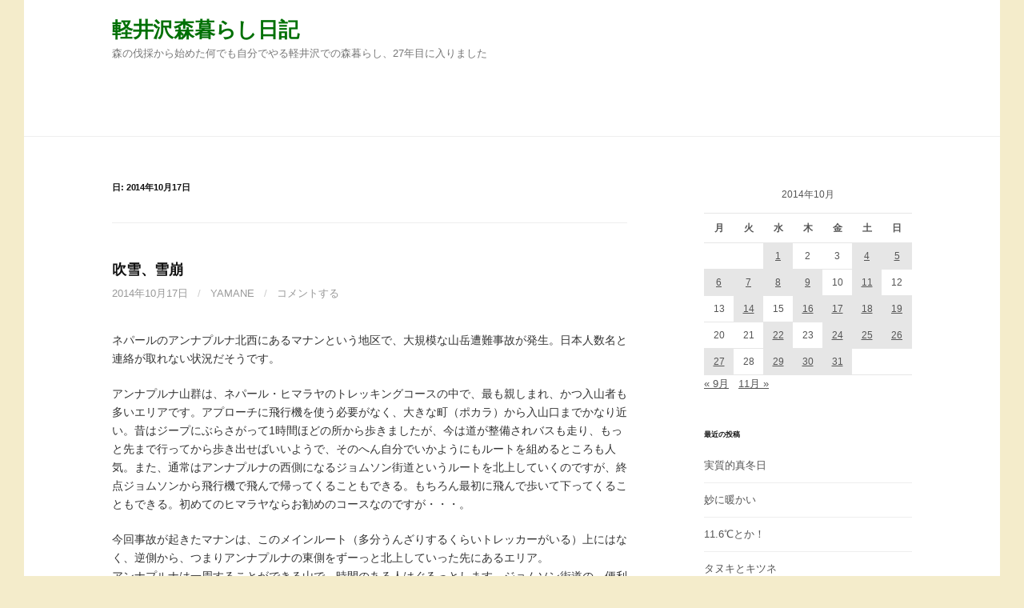

--- FILE ---
content_type: text/html; charset=UTF-8
request_url: http://yamane.s137.xrea.com/x/wp/2014/10/17/
body_size: 10356
content:
<!DOCTYPE html>
<!--[if IE 8]>
<html class="ie8" lang="ja" prefix="og: http://ogp.me/ns#">
<![endif]-->
<!--[if !(IE 8) ]><!-->
<html lang="ja" prefix="og: http://ogp.me/ns#">
<!--<![endif]-->
<head>
<meta charset="UTF-8">
<meta name="viewport" content="width=device-width, initial-scale=1">
<link rel="profile" href="http://gmpg.org/xfn/11">
<link rel="pingback" href="http://yamane.s137.xrea.com/x/wp/xmlrpc.php">
<!--[if lt IE 9]>
<script src="http://yamane.s137.xrea.com/x/wp/wp-content/themes/first/js/html5shiv.js"></script>
<![endif]-->
<title>2014年10月17日 - 軽井沢森暮らし日記</title>
<meta name='robots' content='max-image-preview:large' />

<!-- This site is optimized with the Yoast SEO plugin v8.3 - https://yoast.com/wordpress/plugins/seo/ -->
<meta name="robots" content="noindex,follow"/>
<meta property="og:locale" content="ja_JP" />
<meta property="og:type" content="object" />
<meta property="og:title" content="2014年10月17日 - 軽井沢森暮らし日記" />
<meta property="og:url" content="http://yamane.s137.xrea.com/x/wp/2014/10/17/" />
<meta property="og:site_name" content="軽井沢森暮らし日記" />
<meta name="twitter:card" content="summary_large_image" />
<meta name="twitter:title" content="2014年10月17日 - 軽井沢森暮らし日記" />
<!-- / Yoast SEO plugin. -->

<link rel='dns-prefetch' href='//fonts.googleapis.com' />
<link rel="alternate" type="application/rss+xml" title="軽井沢森暮らし日記 &raquo; フィード" href="http://yamane.s137.xrea.com/x/wp/feed/" />
<link rel="alternate" type="application/rss+xml" title="軽井沢森暮らし日記 &raquo; コメントフィード" href="http://yamane.s137.xrea.com/x/wp/comments/feed/" />
<script type="text/javascript">
window._wpemojiSettings = {"baseUrl":"https:\/\/s.w.org\/images\/core\/emoji\/14.0.0\/72x72\/","ext":".png","svgUrl":"https:\/\/s.w.org\/images\/core\/emoji\/14.0.0\/svg\/","svgExt":".svg","source":{"concatemoji":"http:\/\/yamane.s137.xrea.com\/x\/wp\/wp-includes\/js\/wp-emoji-release.min.js?ver=6.1.9"}};
/*! This file is auto-generated */
!function(e,a,t){var n,r,o,i=a.createElement("canvas"),p=i.getContext&&i.getContext("2d");function s(e,t){var a=String.fromCharCode,e=(p.clearRect(0,0,i.width,i.height),p.fillText(a.apply(this,e),0,0),i.toDataURL());return p.clearRect(0,0,i.width,i.height),p.fillText(a.apply(this,t),0,0),e===i.toDataURL()}function c(e){var t=a.createElement("script");t.src=e,t.defer=t.type="text/javascript",a.getElementsByTagName("head")[0].appendChild(t)}for(o=Array("flag","emoji"),t.supports={everything:!0,everythingExceptFlag:!0},r=0;r<o.length;r++)t.supports[o[r]]=function(e){if(p&&p.fillText)switch(p.textBaseline="top",p.font="600 32px Arial",e){case"flag":return s([127987,65039,8205,9895,65039],[127987,65039,8203,9895,65039])?!1:!s([55356,56826,55356,56819],[55356,56826,8203,55356,56819])&&!s([55356,57332,56128,56423,56128,56418,56128,56421,56128,56430,56128,56423,56128,56447],[55356,57332,8203,56128,56423,8203,56128,56418,8203,56128,56421,8203,56128,56430,8203,56128,56423,8203,56128,56447]);case"emoji":return!s([129777,127995,8205,129778,127999],[129777,127995,8203,129778,127999])}return!1}(o[r]),t.supports.everything=t.supports.everything&&t.supports[o[r]],"flag"!==o[r]&&(t.supports.everythingExceptFlag=t.supports.everythingExceptFlag&&t.supports[o[r]]);t.supports.everythingExceptFlag=t.supports.everythingExceptFlag&&!t.supports.flag,t.DOMReady=!1,t.readyCallback=function(){t.DOMReady=!0},t.supports.everything||(n=function(){t.readyCallback()},a.addEventListener?(a.addEventListener("DOMContentLoaded",n,!1),e.addEventListener("load",n,!1)):(e.attachEvent("onload",n),a.attachEvent("onreadystatechange",function(){"complete"===a.readyState&&t.readyCallback()})),(e=t.source||{}).concatemoji?c(e.concatemoji):e.wpemoji&&e.twemoji&&(c(e.twemoji),c(e.wpemoji)))}(window,document,window._wpemojiSettings);
</script>
<style type="text/css">
img.wp-smiley,
img.emoji {
	display: inline !important;
	border: none !important;
	box-shadow: none !important;
	height: 1em !important;
	width: 1em !important;
	margin: 0 0.07em !important;
	vertical-align: -0.1em !important;
	background: none !important;
	padding: 0 !important;
}
</style>
	<link rel='stylesheet' id='wp-block-library-css' href='http://yamane.s137.xrea.com/x/wp/wp-includes/css/dist/block-library/style.min.css?ver=6.1.9' type='text/css' media='all' />
<link rel='stylesheet' id='classic-theme-styles-css' href='http://yamane.s137.xrea.com/x/wp/wp-includes/css/classic-themes.min.css?ver=1' type='text/css' media='all' />
<style id='global-styles-inline-css' type='text/css'>
body{--wp--preset--color--black: #000000;--wp--preset--color--cyan-bluish-gray: #abb8c3;--wp--preset--color--white: #ffffff;--wp--preset--color--pale-pink: #f78da7;--wp--preset--color--vivid-red: #cf2e2e;--wp--preset--color--luminous-vivid-orange: #ff6900;--wp--preset--color--luminous-vivid-amber: #fcb900;--wp--preset--color--light-green-cyan: #7bdcb5;--wp--preset--color--vivid-green-cyan: #00d084;--wp--preset--color--pale-cyan-blue: #8ed1fc;--wp--preset--color--vivid-cyan-blue: #0693e3;--wp--preset--color--vivid-purple: #9b51e0;--wp--preset--gradient--vivid-cyan-blue-to-vivid-purple: linear-gradient(135deg,rgba(6,147,227,1) 0%,rgb(155,81,224) 100%);--wp--preset--gradient--light-green-cyan-to-vivid-green-cyan: linear-gradient(135deg,rgb(122,220,180) 0%,rgb(0,208,130) 100%);--wp--preset--gradient--luminous-vivid-amber-to-luminous-vivid-orange: linear-gradient(135deg,rgba(252,185,0,1) 0%,rgba(255,105,0,1) 100%);--wp--preset--gradient--luminous-vivid-orange-to-vivid-red: linear-gradient(135deg,rgba(255,105,0,1) 0%,rgb(207,46,46) 100%);--wp--preset--gradient--very-light-gray-to-cyan-bluish-gray: linear-gradient(135deg,rgb(238,238,238) 0%,rgb(169,184,195) 100%);--wp--preset--gradient--cool-to-warm-spectrum: linear-gradient(135deg,rgb(74,234,220) 0%,rgb(151,120,209) 20%,rgb(207,42,186) 40%,rgb(238,44,130) 60%,rgb(251,105,98) 80%,rgb(254,248,76) 100%);--wp--preset--gradient--blush-light-purple: linear-gradient(135deg,rgb(255,206,236) 0%,rgb(152,150,240) 100%);--wp--preset--gradient--blush-bordeaux: linear-gradient(135deg,rgb(254,205,165) 0%,rgb(254,45,45) 50%,rgb(107,0,62) 100%);--wp--preset--gradient--luminous-dusk: linear-gradient(135deg,rgb(255,203,112) 0%,rgb(199,81,192) 50%,rgb(65,88,208) 100%);--wp--preset--gradient--pale-ocean: linear-gradient(135deg,rgb(255,245,203) 0%,rgb(182,227,212) 50%,rgb(51,167,181) 100%);--wp--preset--gradient--electric-grass: linear-gradient(135deg,rgb(202,248,128) 0%,rgb(113,206,126) 100%);--wp--preset--gradient--midnight: linear-gradient(135deg,rgb(2,3,129) 0%,rgb(40,116,252) 100%);--wp--preset--duotone--dark-grayscale: url('#wp-duotone-dark-grayscale');--wp--preset--duotone--grayscale: url('#wp-duotone-grayscale');--wp--preset--duotone--purple-yellow: url('#wp-duotone-purple-yellow');--wp--preset--duotone--blue-red: url('#wp-duotone-blue-red');--wp--preset--duotone--midnight: url('#wp-duotone-midnight');--wp--preset--duotone--magenta-yellow: url('#wp-duotone-magenta-yellow');--wp--preset--duotone--purple-green: url('#wp-duotone-purple-green');--wp--preset--duotone--blue-orange: url('#wp-duotone-blue-orange');--wp--preset--font-size--small: 13px;--wp--preset--font-size--medium: 20px;--wp--preset--font-size--large: 36px;--wp--preset--font-size--x-large: 42px;--wp--preset--spacing--20: 0.44rem;--wp--preset--spacing--30: 0.67rem;--wp--preset--spacing--40: 1rem;--wp--preset--spacing--50: 1.5rem;--wp--preset--spacing--60: 2.25rem;--wp--preset--spacing--70: 3.38rem;--wp--preset--spacing--80: 5.06rem;}:where(.is-layout-flex){gap: 0.5em;}body .is-layout-flow > .alignleft{float: left;margin-inline-start: 0;margin-inline-end: 2em;}body .is-layout-flow > .alignright{float: right;margin-inline-start: 2em;margin-inline-end: 0;}body .is-layout-flow > .aligncenter{margin-left: auto !important;margin-right: auto !important;}body .is-layout-constrained > .alignleft{float: left;margin-inline-start: 0;margin-inline-end: 2em;}body .is-layout-constrained > .alignright{float: right;margin-inline-start: 2em;margin-inline-end: 0;}body .is-layout-constrained > .aligncenter{margin-left: auto !important;margin-right: auto !important;}body .is-layout-constrained > :where(:not(.alignleft):not(.alignright):not(.alignfull)){max-width: var(--wp--style--global--content-size);margin-left: auto !important;margin-right: auto !important;}body .is-layout-constrained > .alignwide{max-width: var(--wp--style--global--wide-size);}body .is-layout-flex{display: flex;}body .is-layout-flex{flex-wrap: wrap;align-items: center;}body .is-layout-flex > *{margin: 0;}:where(.wp-block-columns.is-layout-flex){gap: 2em;}.has-black-color{color: var(--wp--preset--color--black) !important;}.has-cyan-bluish-gray-color{color: var(--wp--preset--color--cyan-bluish-gray) !important;}.has-white-color{color: var(--wp--preset--color--white) !important;}.has-pale-pink-color{color: var(--wp--preset--color--pale-pink) !important;}.has-vivid-red-color{color: var(--wp--preset--color--vivid-red) !important;}.has-luminous-vivid-orange-color{color: var(--wp--preset--color--luminous-vivid-orange) !important;}.has-luminous-vivid-amber-color{color: var(--wp--preset--color--luminous-vivid-amber) !important;}.has-light-green-cyan-color{color: var(--wp--preset--color--light-green-cyan) !important;}.has-vivid-green-cyan-color{color: var(--wp--preset--color--vivid-green-cyan) !important;}.has-pale-cyan-blue-color{color: var(--wp--preset--color--pale-cyan-blue) !important;}.has-vivid-cyan-blue-color{color: var(--wp--preset--color--vivid-cyan-blue) !important;}.has-vivid-purple-color{color: var(--wp--preset--color--vivid-purple) !important;}.has-black-background-color{background-color: var(--wp--preset--color--black) !important;}.has-cyan-bluish-gray-background-color{background-color: var(--wp--preset--color--cyan-bluish-gray) !important;}.has-white-background-color{background-color: var(--wp--preset--color--white) !important;}.has-pale-pink-background-color{background-color: var(--wp--preset--color--pale-pink) !important;}.has-vivid-red-background-color{background-color: var(--wp--preset--color--vivid-red) !important;}.has-luminous-vivid-orange-background-color{background-color: var(--wp--preset--color--luminous-vivid-orange) !important;}.has-luminous-vivid-amber-background-color{background-color: var(--wp--preset--color--luminous-vivid-amber) !important;}.has-light-green-cyan-background-color{background-color: var(--wp--preset--color--light-green-cyan) !important;}.has-vivid-green-cyan-background-color{background-color: var(--wp--preset--color--vivid-green-cyan) !important;}.has-pale-cyan-blue-background-color{background-color: var(--wp--preset--color--pale-cyan-blue) !important;}.has-vivid-cyan-blue-background-color{background-color: var(--wp--preset--color--vivid-cyan-blue) !important;}.has-vivid-purple-background-color{background-color: var(--wp--preset--color--vivid-purple) !important;}.has-black-border-color{border-color: var(--wp--preset--color--black) !important;}.has-cyan-bluish-gray-border-color{border-color: var(--wp--preset--color--cyan-bluish-gray) !important;}.has-white-border-color{border-color: var(--wp--preset--color--white) !important;}.has-pale-pink-border-color{border-color: var(--wp--preset--color--pale-pink) !important;}.has-vivid-red-border-color{border-color: var(--wp--preset--color--vivid-red) !important;}.has-luminous-vivid-orange-border-color{border-color: var(--wp--preset--color--luminous-vivid-orange) !important;}.has-luminous-vivid-amber-border-color{border-color: var(--wp--preset--color--luminous-vivid-amber) !important;}.has-light-green-cyan-border-color{border-color: var(--wp--preset--color--light-green-cyan) !important;}.has-vivid-green-cyan-border-color{border-color: var(--wp--preset--color--vivid-green-cyan) !important;}.has-pale-cyan-blue-border-color{border-color: var(--wp--preset--color--pale-cyan-blue) !important;}.has-vivid-cyan-blue-border-color{border-color: var(--wp--preset--color--vivid-cyan-blue) !important;}.has-vivid-purple-border-color{border-color: var(--wp--preset--color--vivid-purple) !important;}.has-vivid-cyan-blue-to-vivid-purple-gradient-background{background: var(--wp--preset--gradient--vivid-cyan-blue-to-vivid-purple) !important;}.has-light-green-cyan-to-vivid-green-cyan-gradient-background{background: var(--wp--preset--gradient--light-green-cyan-to-vivid-green-cyan) !important;}.has-luminous-vivid-amber-to-luminous-vivid-orange-gradient-background{background: var(--wp--preset--gradient--luminous-vivid-amber-to-luminous-vivid-orange) !important;}.has-luminous-vivid-orange-to-vivid-red-gradient-background{background: var(--wp--preset--gradient--luminous-vivid-orange-to-vivid-red) !important;}.has-very-light-gray-to-cyan-bluish-gray-gradient-background{background: var(--wp--preset--gradient--very-light-gray-to-cyan-bluish-gray) !important;}.has-cool-to-warm-spectrum-gradient-background{background: var(--wp--preset--gradient--cool-to-warm-spectrum) !important;}.has-blush-light-purple-gradient-background{background: var(--wp--preset--gradient--blush-light-purple) !important;}.has-blush-bordeaux-gradient-background{background: var(--wp--preset--gradient--blush-bordeaux) !important;}.has-luminous-dusk-gradient-background{background: var(--wp--preset--gradient--luminous-dusk) !important;}.has-pale-ocean-gradient-background{background: var(--wp--preset--gradient--pale-ocean) !important;}.has-electric-grass-gradient-background{background: var(--wp--preset--gradient--electric-grass) !important;}.has-midnight-gradient-background{background: var(--wp--preset--gradient--midnight) !important;}.has-small-font-size{font-size: var(--wp--preset--font-size--small) !important;}.has-medium-font-size{font-size: var(--wp--preset--font-size--medium) !important;}.has-large-font-size{font-size: var(--wp--preset--font-size--large) !important;}.has-x-large-font-size{font-size: var(--wp--preset--font-size--x-large) !important;}
.wp-block-navigation a:where(:not(.wp-element-button)){color: inherit;}
:where(.wp-block-columns.is-layout-flex){gap: 2em;}
.wp-block-pullquote{font-size: 1.5em;line-height: 1.6;}
</style>
<link rel='stylesheet' id='first-font-css' href='https://fonts.googleapis.com/css?family=Source+Sans+Pro%3A400%2C400italic%2C600%2C700&#038;subset=latin%2Clatin-ext' type='text/css' media='all' />
<link rel='stylesheet' id='first-genericons-css' href='http://yamane.s137.xrea.com/x/wp/wp-content/themes/first/genericons/genericons.css?ver=3.3' type='text/css' media='all' />
<link rel='stylesheet' id='first-normalize-css' href='http://yamane.s137.xrea.com/x/wp/wp-content/themes/first/css/normalize.css?ver=3.0.2' type='text/css' media='all' />
<link rel='stylesheet' id='first-style-css' href='http://yamane.s137.xrea.com/x/wp/wp-content/themes/first/style.css?ver=2.0.4' type='text/css' media='all' />
<!--[if IE 8]>
<link rel='stylesheet' id='first-non-responsive-css' href='http://yamane.s137.xrea.com/x/wp/wp-content/themes/first/css/non-responsive.css' type='text/css' media='all' />
<![endif]-->
<link rel='stylesheet' id='first-style-ja-css' href='http://yamane.s137.xrea.com/x/wp/wp-content/themes/first/css/ja.css' type='text/css' media='all' />
<link rel="https://api.w.org/" href="http://yamane.s137.xrea.com/x/wp/wp-json/" /><link rel="EditURI" type="application/rsd+xml" title="RSD" href="http://yamane.s137.xrea.com/x/wp/xmlrpc.php?rsd" />
<link rel="wlwmanifest" type="application/wlwmanifest+xml" href="http://yamane.s137.xrea.com/x/wp/wp-includes/wlwmanifest.xml" />
<meta name="generator" content="WordPress 6.1.9" />
	<style type="text/css">
		/* Fonts */
				html {
			font-size: 50%;
		}
				body {
									font-size: 14px;
					}
				@media screen and (max-width: 782px) {
						html {
				font-size: 45%;
			}
									body {
				font-size: 13.2px;
			}
					}
				
		/* Colors */
								.site-bar, .main-navigation ul ul {
				background-color: #ffffff;
			}
														
				/* Title */
			.site-title {
																font-size: 26px;
																				margin-bottom: 5px;
											}
						.site-title a, .site-title a:hover {
				color: #007005;
			}
									@media screen and (max-width: 782px) {
				.site-title {
					font-size: 23.4px;
				}
			}
					
			</style>
		<style type="text/css" id="first-custom-css">
			</style>
	<style type="text/css">.recentcomments a{display:inline !important;padding:0 !important;margin:0 !important;}</style><style type="text/css" id="custom-background-css">
body.custom-background { background-color: #f4eccb; }
</style>
	</head>

<body class="archive date custom-background has-avatars boxed header-side footer-side footer-0">
<div id="page" class="hfeed site">
	<a class="skip-link screen-reader-text" href="#content">コンテンツへスキップ</a>

	<header id="masthead" class="site-header" role="banner">
		<div class="site-top">
			<div class="site-top-table">
				<div class="site-branding">
												<h1 class="site-title"><a href="http://yamane.s137.xrea.com/x/wp/" rel="home">軽井沢森暮らし日記</a></h1>
												<div class="site-description">森の伐採から始めた何でも自分でやる軽井沢での森暮らし、27年目に入りました</div>
								</div>

							</div>
		</div>

				<div class="site-bar">
			<nav id="site-navigation" class="main-navigation" role="navigation">
				<div class="menu-toggle">メニュー</div>
				<div class="menu"><ul>
<li ><a href="http://yamane.s137.xrea.com/x/wp/">ホーム</a></li><li class="page_item page-item-2"><a href="http://yamane.s137.xrea.com/x/wp/sample-page/">サンプルページ</a></li>
</ul></div>
								<form role="search" method="get" class="search-form" action="http://yamane.s137.xrea.com/x/wp/">
				<label>
					<span class="screen-reader-text">検索:</span>
					<input type="search" class="search-field" placeholder="検索&hellip;" value="" name="s" />
				</label>
				<input type="submit" class="search-submit" value="検索" />
			</form>							</nav><!-- #site-navigation -->
		</div>
		
			</header><!-- #masthead -->

	<div id="content" class="site-content">

	<section id="primary" class="content-area">
		<main id="main" class="site-main" role="main">

		
			<header class="page-header">
				<h1 class="page-title">日: <span>2014年10月17日</span></h1>			</header><!-- .page-header -->

						
				
<article id="post-2154" class="post-2154 post type-post status-publish format-standard hentry category-diary">
	<header class="entry-header">
		<h1 class="entry-title"><a href="http://yamane.s137.xrea.com/x/wp/2014/10/17/%e5%90%b9%e9%9b%aa%e3%80%81%e9%9b%aa%e5%b4%a9/" rel="bookmark">吹雪、雪崩</a></h1>
			<div class="entry-meta entry-header-meta">
		<span class="posted-on">
			<a href="http://yamane.s137.xrea.com/x/wp/2014/10/17/%e5%90%b9%e9%9b%aa%e3%80%81%e9%9b%aa%e5%b4%a9/" rel="bookmark"><time class="entry-date published updated" datetime="2014-10-17T20:41:43+09:00">2014年10月17日</time></a>		</span>
				<span class="byline"><span class="meta-sep"> / </span>
			<span class="author vcard">
				<a class="url fn n" href="http://yamane.s137.xrea.com/x/wp/author/yamane/">yamane</a>			</span>
		</span>
						<span class="comments-link"><span class="meta-sep"> / </span> <a href="http://yamane.s137.xrea.com/x/wp/2014/10/17/%e5%90%b9%e9%9b%aa%e3%80%81%e9%9b%aa%e5%b4%a9/#respond">コメントする</a></span>
					</div><!-- .entry-meta -->
				</header><!-- .entry-header -->

		<div class="entry-content">
		<p>ネパールのアンナプルナ北西にあるマナンという地区で、大規模な山岳遭難事故が発生。日本人数名と連絡が取れない状況だそうです。</p>
<p>アンナプルナ山群は、ネパール・ヒマラヤのトレッキングコースの中で、最も親しまれ、かつ入山者も多いエリアです。アプローチに飛行機を使う必要がなく、大きな町（ポカラ）から入山口までかなり近い。昔はジープにぶらさがって1時間ほどの所から歩きましたが、今は道が整備されバスも走り、もっと先まで行ってから歩き出せばいいようで、そのへん自分でいかようにもルートを組めるところも人気。また、通常はアンナプルナの西側になるジョムソン街道というルートを北上していくのですが、終点ジョムソンから飛行機で飛んで帰ってくることもできる。もちろん最初に飛んで歩いて下ってくることもできる。初めてのヒマラヤならお勧めのコースなのですが・・・。</p>
<p>今回事故が起きたマナンは、このメインルート（多分うんざりするくらいトレッカーがいる）上にはなく、逆側から、つまりアンナプルナの東側をずーっと北上していった先にあるエリア。<br />アンナプルナは一周することができる山で、時間のある人はぐるっとします。ジョムソン街道の、便利で安全だけれども人いっぱい、の雰囲気とはかなり違うと思うので、この東側ルートを好む人もいます。ま、何度も行く人は稀ですけどね。<br />マナンにも飛行場があるので、飛んで入ることもできますね。</p>
<p>一周ルートの最難関が、このマナンからジョムソンに抜けるトロン峠。アンナプルナの北側、両側から上がってくるルートが出合う場所です。今回の遭難事故は、この一帯で起きたようです。就寝中に村もしくは幕営場が雪崩に襲われたのかと思いましたが、ちょと未確認ですが、行動中に悪天候に巻き込まれて、という人のインタビューをネットで見ました。トロン峠を越えようとして、動けなくなったらしいです。<br />ここは多分、行動時間が長い、出発したら次の村までが長いので、巻き込まれたら危険な場所です。<br />ガイドや村の人も予見できなかった悪天候だったのでしょうね。<br />もうこんな場所でも、みんながスマホを覗いていると聞いていましたが、天気予報が間に合わなかったのか、あるいはつながらない？　のか。</p>
<p>どんなに通信環境というかそういうものが進化しても、防げないものはあるものですね。<br />巻き込まれてしまった方は本当にお気の毒です。この時期に吹雪で凍死とか、ちょっと考えられない。ベストシーズンが始まったばかり、11月半ばを過ぎていれば過酷な状況も想定するけど、10月半ばでそんな厳冬期みたいなことは、ほとんどないのではないかなと思います。</p>
<p>今夜、声を聞くのは十数年ぶりという知人から電話をもらい、「あ～、電話に出てもらえてよかった～」と言われました。巻き込まれているのじゃないかと心配してくださったそうでした。ありがとうございました。</p>
<p>御嶽山の捜索も積雪が始まったために終了。悲しい山の事故が続きますね。<br />週末晴れる予報です。そうか、あの噴火の時以来の、好天の週末になるんだ・・・。ではまた</p>
			</div><!-- .entry-content -->
	</article><!-- #post-## -->
			
			
		
		</main><!-- #main -->
	</section><!-- #primary -->


<div id="secondary" class="sidebar-area" role="complementary">
	<div class="widget-area">
		<aside id="calendar-3" class="widget widget_calendar"><div id="calendar_wrap" class="calendar_wrap"><table id="wp-calendar" class="wp-calendar-table">
	<caption>2014年10月</caption>
	<thead>
	<tr>
		<th scope="col" title="月曜日">月</th>
		<th scope="col" title="火曜日">火</th>
		<th scope="col" title="水曜日">水</th>
		<th scope="col" title="木曜日">木</th>
		<th scope="col" title="金曜日">金</th>
		<th scope="col" title="土曜日">土</th>
		<th scope="col" title="日曜日">日</th>
	</tr>
	</thead>
	<tbody>
	<tr>
		<td colspan="2" class="pad">&nbsp;</td><td><a href="http://yamane.s137.xrea.com/x/wp/2014/10/01/" aria-label="2014年10月1日 に投稿を公開">1</a></td><td>2</td><td>3</td><td><a href="http://yamane.s137.xrea.com/x/wp/2014/10/04/" aria-label="2014年10月4日 に投稿を公開">4</a></td><td><a href="http://yamane.s137.xrea.com/x/wp/2014/10/05/" aria-label="2014年10月5日 に投稿を公開">5</a></td>
	</tr>
	<tr>
		<td><a href="http://yamane.s137.xrea.com/x/wp/2014/10/06/" aria-label="2014年10月6日 に投稿を公開">6</a></td><td><a href="http://yamane.s137.xrea.com/x/wp/2014/10/07/" aria-label="2014年10月7日 に投稿を公開">7</a></td><td><a href="http://yamane.s137.xrea.com/x/wp/2014/10/08/" aria-label="2014年10月8日 に投稿を公開">8</a></td><td><a href="http://yamane.s137.xrea.com/x/wp/2014/10/09/" aria-label="2014年10月9日 に投稿を公開">9</a></td><td>10</td><td><a href="http://yamane.s137.xrea.com/x/wp/2014/10/11/" aria-label="2014年10月11日 に投稿を公開">11</a></td><td>12</td>
	</tr>
	<tr>
		<td>13</td><td><a href="http://yamane.s137.xrea.com/x/wp/2014/10/14/" aria-label="2014年10月14日 に投稿を公開">14</a></td><td>15</td><td><a href="http://yamane.s137.xrea.com/x/wp/2014/10/16/" aria-label="2014年10月16日 に投稿を公開">16</a></td><td><a href="http://yamane.s137.xrea.com/x/wp/2014/10/17/" aria-label="2014年10月17日 に投稿を公開">17</a></td><td><a href="http://yamane.s137.xrea.com/x/wp/2014/10/18/" aria-label="2014年10月18日 に投稿を公開">18</a></td><td><a href="http://yamane.s137.xrea.com/x/wp/2014/10/19/" aria-label="2014年10月19日 に投稿を公開">19</a></td>
	</tr>
	<tr>
		<td>20</td><td>21</td><td><a href="http://yamane.s137.xrea.com/x/wp/2014/10/22/" aria-label="2014年10月22日 に投稿を公開">22</a></td><td>23</td><td><a href="http://yamane.s137.xrea.com/x/wp/2014/10/24/" aria-label="2014年10月24日 に投稿を公開">24</a></td><td><a href="http://yamane.s137.xrea.com/x/wp/2014/10/25/" aria-label="2014年10月25日 に投稿を公開">25</a></td><td><a href="http://yamane.s137.xrea.com/x/wp/2014/10/26/" aria-label="2014年10月26日 に投稿を公開">26</a></td>
	</tr>
	<tr>
		<td><a href="http://yamane.s137.xrea.com/x/wp/2014/10/27/" aria-label="2014年10月27日 に投稿を公開">27</a></td><td>28</td><td><a href="http://yamane.s137.xrea.com/x/wp/2014/10/29/" aria-label="2014年10月29日 に投稿を公開">29</a></td><td><a href="http://yamane.s137.xrea.com/x/wp/2014/10/30/" aria-label="2014年10月30日 に投稿を公開">30</a></td><td><a href="http://yamane.s137.xrea.com/x/wp/2014/10/31/" aria-label="2014年10月31日 に投稿を公開">31</a></td>
		<td class="pad" colspan="2">&nbsp;</td>
	</tr>
	</tbody>
	</table><nav aria-label="前と次の月" class="wp-calendar-nav">
		<span class="wp-calendar-nav-prev"><a href="http://yamane.s137.xrea.com/x/wp/2014/09/">&laquo; 9月</a></span>
		<span class="pad">&nbsp;</span>
		<span class="wp-calendar-nav-next"><a href="http://yamane.s137.xrea.com/x/wp/2014/11/">11月 &raquo;</a></span>
	</nav></div></aside>
		<aside id="recent-posts-2" class="widget widget_recent_entries">
		<h1 class="widget-title">最近の投稿</h1>
		<ul>
											<li>
					<a href="http://yamane.s137.xrea.com/x/wp/2026/01/20/%e5%ae%9f%e8%b3%aa%e7%9a%84%e7%9c%9f%e5%86%ac%e6%97%a5/">実質的真冬日</a>
									</li>
											<li>
					<a href="http://yamane.s137.xrea.com/x/wp/2026/01/19/%e5%a6%99%e3%81%ab%e6%9a%96%e3%81%8b%e3%81%84/">妙に暖かい</a>
									</li>
											<li>
					<a href="http://yamane.s137.xrea.com/x/wp/2026/01/17/11-6%e2%84%83%e3%81%a8%e3%81%8b%ef%bc%81/">11.6℃とか！</a>
									</li>
											<li>
					<a href="http://yamane.s137.xrea.com/x/wp/2026/01/16/%e3%82%bf%e3%83%8c%e3%82%ad%e3%81%a8%e3%82%ad%e3%83%84%e3%83%8d/">タヌキとキツネ</a>
									</li>
											<li>
					<a href="http://yamane.s137.xrea.com/x/wp/2026/01/14/%e6%82%b6%e3%80%85/">悶々</a>
									</li>
					</ul>

		</aside><aside id="categories-2" class="widget widget_categories"><h1 class="widget-title">カテゴリー</h1>
			<ul>
					<li class="cat-item cat-item-6"><a href="http://yamane.s137.xrea.com/x/wp/category/%ef%bc%92%ef%bc%90%ef%bc%90%ef%bc%99%e3%82%bf%e3%82%a4%e6%bb%9e%e5%9c%a8%ef%bc%86%e6%97%85/">２００９タイ滞在＆旅</a>
</li>
	<li class="cat-item cat-item-8"><a href="http://yamane.s137.xrea.com/x/wp/category/2018%e5%8c%97%e3%82%a4%e3%83%b3%e3%83%89%e3%81%ae%e5%b1%b1%e6%97%85/">2018北インドの山旅</a>
</li>
	<li class="cat-item cat-item-2"><a href="http://yamane.s137.xrea.com/x/wp/category/diary%e6%a3%ae%e6%9a%ae%e3%82%89%e3%81%97%e6%97%a5%e8%a8%98/">Diary~森暮らし日記</a>
</li>
	<li class="cat-item cat-item-7"><a href="http://yamane.s137.xrea.com/x/wp/category/%e3%82%a6%e3%82%a7%e3%83%96%e3%82%b5%e3%82%a4%e3%83%88%e6%8a%80%e8%a1%93%e7%b7%a8/">ウェブサイト技術編</a>
</li>
	<li class="cat-item cat-item-3"><a href="http://yamane.s137.xrea.com/x/wp/category/%e5%b1%b1%e3%83%bb%e6%97%85%e9%81%93%e5%85%b7%e3%81%a8%e3%82%ab%e3%83%a1%e3%83%a9/">山・旅道具とカメラ</a>
</li>
	<li class="cat-item cat-item-5"><a href="http://yamane.s137.xrea.com/x/wp/category/%e6%97%85%e3%81%ae%e7%b4%a0%e6%9d%90/">旅の素材</a>
</li>
	<li class="cat-item cat-item-1"><a href="http://yamane.s137.xrea.com/x/wp/category/%e6%9c%aa%e5%88%86%e9%a1%9e/">未分類</a>
</li>
	<li class="cat-item cat-item-4"><a href="http://yamane.s137.xrea.com/x/wp/category/%e6%9c%ac%e3%81%82%e3%82%8c%e3%81%93%e3%82%8c/">本あれこれ</a>
</li>
			</ul>

			</aside><aside id="archives-2" class="widget widget_archive"><h1 class="widget-title">アーカイブ</h1>
			<ul>
					<li><a href='http://yamane.s137.xrea.com/x/wp/2026/01/'>2026年1月</a></li>
	<li><a href='http://yamane.s137.xrea.com/x/wp/2025/12/'>2025年12月</a></li>
	<li><a href='http://yamane.s137.xrea.com/x/wp/2025/11/'>2025年11月</a></li>
	<li><a href='http://yamane.s137.xrea.com/x/wp/2025/10/'>2025年10月</a></li>
	<li><a href='http://yamane.s137.xrea.com/x/wp/2025/09/'>2025年9月</a></li>
	<li><a href='http://yamane.s137.xrea.com/x/wp/2025/08/'>2025年8月</a></li>
	<li><a href='http://yamane.s137.xrea.com/x/wp/2025/07/'>2025年7月</a></li>
	<li><a href='http://yamane.s137.xrea.com/x/wp/2025/06/'>2025年6月</a></li>
	<li><a href='http://yamane.s137.xrea.com/x/wp/2025/05/'>2025年5月</a></li>
	<li><a href='http://yamane.s137.xrea.com/x/wp/2025/04/'>2025年4月</a></li>
	<li><a href='http://yamane.s137.xrea.com/x/wp/2025/03/'>2025年3月</a></li>
	<li><a href='http://yamane.s137.xrea.com/x/wp/2025/02/'>2025年2月</a></li>
	<li><a href='http://yamane.s137.xrea.com/x/wp/2025/01/'>2025年1月</a></li>
	<li><a href='http://yamane.s137.xrea.com/x/wp/2024/12/'>2024年12月</a></li>
	<li><a href='http://yamane.s137.xrea.com/x/wp/2024/11/'>2024年11月</a></li>
	<li><a href='http://yamane.s137.xrea.com/x/wp/2024/10/'>2024年10月</a></li>
	<li><a href='http://yamane.s137.xrea.com/x/wp/2024/09/'>2024年9月</a></li>
	<li><a href='http://yamane.s137.xrea.com/x/wp/2024/08/'>2024年8月</a></li>
	<li><a href='http://yamane.s137.xrea.com/x/wp/2024/07/'>2024年7月</a></li>
	<li><a href='http://yamane.s137.xrea.com/x/wp/2024/06/'>2024年6月</a></li>
	<li><a href='http://yamane.s137.xrea.com/x/wp/2024/05/'>2024年5月</a></li>
	<li><a href='http://yamane.s137.xrea.com/x/wp/2024/04/'>2024年4月</a></li>
	<li><a href='http://yamane.s137.xrea.com/x/wp/2024/03/'>2024年3月</a></li>
	<li><a href='http://yamane.s137.xrea.com/x/wp/2024/02/'>2024年2月</a></li>
	<li><a href='http://yamane.s137.xrea.com/x/wp/2024/01/'>2024年1月</a></li>
	<li><a href='http://yamane.s137.xrea.com/x/wp/2023/12/'>2023年12月</a></li>
	<li><a href='http://yamane.s137.xrea.com/x/wp/2023/11/'>2023年11月</a></li>
	<li><a href='http://yamane.s137.xrea.com/x/wp/2023/10/'>2023年10月</a></li>
	<li><a href='http://yamane.s137.xrea.com/x/wp/2023/09/'>2023年9月</a></li>
	<li><a href='http://yamane.s137.xrea.com/x/wp/2023/08/'>2023年8月</a></li>
	<li><a href='http://yamane.s137.xrea.com/x/wp/2023/07/'>2023年7月</a></li>
	<li><a href='http://yamane.s137.xrea.com/x/wp/2023/06/'>2023年6月</a></li>
	<li><a href='http://yamane.s137.xrea.com/x/wp/2023/05/'>2023年5月</a></li>
	<li><a href='http://yamane.s137.xrea.com/x/wp/2023/04/'>2023年4月</a></li>
	<li><a href='http://yamane.s137.xrea.com/x/wp/2023/03/'>2023年3月</a></li>
	<li><a href='http://yamane.s137.xrea.com/x/wp/2023/02/'>2023年2月</a></li>
	<li><a href='http://yamane.s137.xrea.com/x/wp/2023/01/'>2023年1月</a></li>
	<li><a href='http://yamane.s137.xrea.com/x/wp/2022/12/'>2022年12月</a></li>
	<li><a href='http://yamane.s137.xrea.com/x/wp/2022/11/'>2022年11月</a></li>
	<li><a href='http://yamane.s137.xrea.com/x/wp/2022/10/'>2022年10月</a></li>
	<li><a href='http://yamane.s137.xrea.com/x/wp/2022/09/'>2022年9月</a></li>
	<li><a href='http://yamane.s137.xrea.com/x/wp/2022/08/'>2022年8月</a></li>
	<li><a href='http://yamane.s137.xrea.com/x/wp/2022/07/'>2022年7月</a></li>
	<li><a href='http://yamane.s137.xrea.com/x/wp/2022/06/'>2022年6月</a></li>
	<li><a href='http://yamane.s137.xrea.com/x/wp/2022/05/'>2022年5月</a></li>
	<li><a href='http://yamane.s137.xrea.com/x/wp/2022/04/'>2022年4月</a></li>
	<li><a href='http://yamane.s137.xrea.com/x/wp/2022/03/'>2022年3月</a></li>
	<li><a href='http://yamane.s137.xrea.com/x/wp/2022/02/'>2022年2月</a></li>
	<li><a href='http://yamane.s137.xrea.com/x/wp/2022/01/'>2022年1月</a></li>
	<li><a href='http://yamane.s137.xrea.com/x/wp/2021/12/'>2021年12月</a></li>
	<li><a href='http://yamane.s137.xrea.com/x/wp/2021/11/'>2021年11月</a></li>
	<li><a href='http://yamane.s137.xrea.com/x/wp/2021/10/'>2021年10月</a></li>
	<li><a href='http://yamane.s137.xrea.com/x/wp/2021/09/'>2021年9月</a></li>
	<li><a href='http://yamane.s137.xrea.com/x/wp/2021/08/'>2021年8月</a></li>
	<li><a href='http://yamane.s137.xrea.com/x/wp/2021/07/'>2021年7月</a></li>
	<li><a href='http://yamane.s137.xrea.com/x/wp/2021/06/'>2021年6月</a></li>
	<li><a href='http://yamane.s137.xrea.com/x/wp/2021/05/'>2021年5月</a></li>
	<li><a href='http://yamane.s137.xrea.com/x/wp/2021/04/'>2021年4月</a></li>
	<li><a href='http://yamane.s137.xrea.com/x/wp/2021/03/'>2021年3月</a></li>
	<li><a href='http://yamane.s137.xrea.com/x/wp/2021/02/'>2021年2月</a></li>
	<li><a href='http://yamane.s137.xrea.com/x/wp/2021/01/'>2021年1月</a></li>
	<li><a href='http://yamane.s137.xrea.com/x/wp/2020/12/'>2020年12月</a></li>
	<li><a href='http://yamane.s137.xrea.com/x/wp/2020/11/'>2020年11月</a></li>
	<li><a href='http://yamane.s137.xrea.com/x/wp/2020/10/'>2020年10月</a></li>
	<li><a href='http://yamane.s137.xrea.com/x/wp/2020/09/'>2020年9月</a></li>
	<li><a href='http://yamane.s137.xrea.com/x/wp/2020/08/'>2020年8月</a></li>
	<li><a href='http://yamane.s137.xrea.com/x/wp/2020/07/'>2020年7月</a></li>
	<li><a href='http://yamane.s137.xrea.com/x/wp/2020/06/'>2020年6月</a></li>
	<li><a href='http://yamane.s137.xrea.com/x/wp/2020/05/'>2020年5月</a></li>
	<li><a href='http://yamane.s137.xrea.com/x/wp/2020/04/'>2020年4月</a></li>
	<li><a href='http://yamane.s137.xrea.com/x/wp/2020/03/'>2020年3月</a></li>
	<li><a href='http://yamane.s137.xrea.com/x/wp/2020/02/'>2020年2月</a></li>
	<li><a href='http://yamane.s137.xrea.com/x/wp/2020/01/'>2020年1月</a></li>
	<li><a href='http://yamane.s137.xrea.com/x/wp/2019/12/'>2019年12月</a></li>
	<li><a href='http://yamane.s137.xrea.com/x/wp/2019/11/'>2019年11月</a></li>
	<li><a href='http://yamane.s137.xrea.com/x/wp/2019/10/'>2019年10月</a></li>
	<li><a href='http://yamane.s137.xrea.com/x/wp/2019/09/'>2019年9月</a></li>
	<li><a href='http://yamane.s137.xrea.com/x/wp/2019/08/'>2019年8月</a></li>
	<li><a href='http://yamane.s137.xrea.com/x/wp/2019/07/'>2019年7月</a></li>
	<li><a href='http://yamane.s137.xrea.com/x/wp/2019/06/'>2019年6月</a></li>
	<li><a href='http://yamane.s137.xrea.com/x/wp/2019/05/'>2019年5月</a></li>
	<li><a href='http://yamane.s137.xrea.com/x/wp/2019/04/'>2019年4月</a></li>
	<li><a href='http://yamane.s137.xrea.com/x/wp/2019/03/'>2019年3月</a></li>
	<li><a href='http://yamane.s137.xrea.com/x/wp/2019/02/'>2019年2月</a></li>
	<li><a href='http://yamane.s137.xrea.com/x/wp/2019/01/'>2019年1月</a></li>
	<li><a href='http://yamane.s137.xrea.com/x/wp/2018/12/'>2018年12月</a></li>
	<li><a href='http://yamane.s137.xrea.com/x/wp/2018/11/'>2018年11月</a></li>
	<li><a href='http://yamane.s137.xrea.com/x/wp/2018/10/'>2018年10月</a></li>
	<li><a href='http://yamane.s137.xrea.com/x/wp/2018/09/'>2018年9月</a></li>
	<li><a href='http://yamane.s137.xrea.com/x/wp/2018/08/'>2018年8月</a></li>
	<li><a href='http://yamane.s137.xrea.com/x/wp/2018/07/'>2018年7月</a></li>
	<li><a href='http://yamane.s137.xrea.com/x/wp/2018/06/'>2018年6月</a></li>
	<li><a href='http://yamane.s137.xrea.com/x/wp/2018/05/'>2018年5月</a></li>
	<li><a href='http://yamane.s137.xrea.com/x/wp/2018/04/'>2018年4月</a></li>
	<li><a href='http://yamane.s137.xrea.com/x/wp/2018/03/'>2018年3月</a></li>
	<li><a href='http://yamane.s137.xrea.com/x/wp/2018/02/'>2018年2月</a></li>
	<li><a href='http://yamane.s137.xrea.com/x/wp/2018/01/'>2018年1月</a></li>
	<li><a href='http://yamane.s137.xrea.com/x/wp/2017/12/'>2017年12月</a></li>
	<li><a href='http://yamane.s137.xrea.com/x/wp/2017/11/'>2017年11月</a></li>
	<li><a href='http://yamane.s137.xrea.com/x/wp/2017/10/'>2017年10月</a></li>
	<li><a href='http://yamane.s137.xrea.com/x/wp/2017/09/'>2017年9月</a></li>
	<li><a href='http://yamane.s137.xrea.com/x/wp/2017/08/'>2017年8月</a></li>
	<li><a href='http://yamane.s137.xrea.com/x/wp/2017/07/'>2017年7月</a></li>
	<li><a href='http://yamane.s137.xrea.com/x/wp/2017/06/'>2017年6月</a></li>
	<li><a href='http://yamane.s137.xrea.com/x/wp/2017/05/'>2017年5月</a></li>
	<li><a href='http://yamane.s137.xrea.com/x/wp/2017/04/'>2017年4月</a></li>
	<li><a href='http://yamane.s137.xrea.com/x/wp/2017/03/'>2017年3月</a></li>
	<li><a href='http://yamane.s137.xrea.com/x/wp/2017/02/'>2017年2月</a></li>
	<li><a href='http://yamane.s137.xrea.com/x/wp/2017/01/'>2017年1月</a></li>
	<li><a href='http://yamane.s137.xrea.com/x/wp/2016/12/'>2016年12月</a></li>
	<li><a href='http://yamane.s137.xrea.com/x/wp/2016/07/'>2016年7月</a></li>
	<li><a href='http://yamane.s137.xrea.com/x/wp/2016/06/'>2016年6月</a></li>
	<li><a href='http://yamane.s137.xrea.com/x/wp/2016/05/'>2016年5月</a></li>
	<li><a href='http://yamane.s137.xrea.com/x/wp/2016/04/'>2016年4月</a></li>
	<li><a href='http://yamane.s137.xrea.com/x/wp/2016/03/'>2016年3月</a></li>
	<li><a href='http://yamane.s137.xrea.com/x/wp/2016/02/'>2016年2月</a></li>
	<li><a href='http://yamane.s137.xrea.com/x/wp/2016/01/'>2016年1月</a></li>
	<li><a href='http://yamane.s137.xrea.com/x/wp/2015/12/'>2015年12月</a></li>
	<li><a href='http://yamane.s137.xrea.com/x/wp/2015/11/'>2015年11月</a></li>
	<li><a href='http://yamane.s137.xrea.com/x/wp/2015/10/'>2015年10月</a></li>
	<li><a href='http://yamane.s137.xrea.com/x/wp/2015/09/'>2015年9月</a></li>
	<li><a href='http://yamane.s137.xrea.com/x/wp/2015/08/'>2015年8月</a></li>
	<li><a href='http://yamane.s137.xrea.com/x/wp/2015/07/'>2015年7月</a></li>
	<li><a href='http://yamane.s137.xrea.com/x/wp/2015/06/'>2015年6月</a></li>
	<li><a href='http://yamane.s137.xrea.com/x/wp/2015/05/'>2015年5月</a></li>
	<li><a href='http://yamane.s137.xrea.com/x/wp/2015/04/'>2015年4月</a></li>
	<li><a href='http://yamane.s137.xrea.com/x/wp/2015/03/'>2015年3月</a></li>
	<li><a href='http://yamane.s137.xrea.com/x/wp/2015/02/'>2015年2月</a></li>
	<li><a href='http://yamane.s137.xrea.com/x/wp/2015/01/'>2015年1月</a></li>
	<li><a href='http://yamane.s137.xrea.com/x/wp/2014/12/'>2014年12月</a></li>
	<li><a href='http://yamane.s137.xrea.com/x/wp/2014/11/'>2014年11月</a></li>
	<li><a href='http://yamane.s137.xrea.com/x/wp/2014/10/' aria-current="page">2014年10月</a></li>
	<li><a href='http://yamane.s137.xrea.com/x/wp/2014/09/'>2014年9月</a></li>
	<li><a href='http://yamane.s137.xrea.com/x/wp/2014/08/'>2014年8月</a></li>
	<li><a href='http://yamane.s137.xrea.com/x/wp/2014/07/'>2014年7月</a></li>
	<li><a href='http://yamane.s137.xrea.com/x/wp/2014/06/'>2014年6月</a></li>
	<li><a href='http://yamane.s137.xrea.com/x/wp/2014/05/'>2014年5月</a></li>
	<li><a href='http://yamane.s137.xrea.com/x/wp/2014/04/'>2014年4月</a></li>
	<li><a href='http://yamane.s137.xrea.com/x/wp/2014/03/'>2014年3月</a></li>
	<li><a href='http://yamane.s137.xrea.com/x/wp/2014/02/'>2014年2月</a></li>
	<li><a href='http://yamane.s137.xrea.com/x/wp/2014/01/'>2014年1月</a></li>
	<li><a href='http://yamane.s137.xrea.com/x/wp/2013/12/'>2013年12月</a></li>
	<li><a href='http://yamane.s137.xrea.com/x/wp/2013/11/'>2013年11月</a></li>
	<li><a href='http://yamane.s137.xrea.com/x/wp/2013/10/'>2013年10月</a></li>
	<li><a href='http://yamane.s137.xrea.com/x/wp/2013/09/'>2013年9月</a></li>
	<li><a href='http://yamane.s137.xrea.com/x/wp/2013/08/'>2013年8月</a></li>
	<li><a href='http://yamane.s137.xrea.com/x/wp/2013/07/'>2013年7月</a></li>
	<li><a href='http://yamane.s137.xrea.com/x/wp/2013/06/'>2013年6月</a></li>
	<li><a href='http://yamane.s137.xrea.com/x/wp/2013/05/'>2013年5月</a></li>
	<li><a href='http://yamane.s137.xrea.com/x/wp/2013/04/'>2013年4月</a></li>
	<li><a href='http://yamane.s137.xrea.com/x/wp/2013/03/'>2013年3月</a></li>
	<li><a href='http://yamane.s137.xrea.com/x/wp/2013/02/'>2013年2月</a></li>
	<li><a href='http://yamane.s137.xrea.com/x/wp/2013/01/'>2013年1月</a></li>
	<li><a href='http://yamane.s137.xrea.com/x/wp/2012/12/'>2012年12月</a></li>
	<li><a href='http://yamane.s137.xrea.com/x/wp/2012/11/'>2012年11月</a></li>
	<li><a href='http://yamane.s137.xrea.com/x/wp/2012/10/'>2012年10月</a></li>
	<li><a href='http://yamane.s137.xrea.com/x/wp/2012/09/'>2012年9月</a></li>
	<li><a href='http://yamane.s137.xrea.com/x/wp/2012/08/'>2012年8月</a></li>
	<li><a href='http://yamane.s137.xrea.com/x/wp/2012/07/'>2012年7月</a></li>
	<li><a href='http://yamane.s137.xrea.com/x/wp/2012/06/'>2012年6月</a></li>
	<li><a href='http://yamane.s137.xrea.com/x/wp/2012/05/'>2012年5月</a></li>
	<li><a href='http://yamane.s137.xrea.com/x/wp/2012/04/'>2012年4月</a></li>
	<li><a href='http://yamane.s137.xrea.com/x/wp/2012/03/'>2012年3月</a></li>
	<li><a href='http://yamane.s137.xrea.com/x/wp/2012/02/'>2012年2月</a></li>
	<li><a href='http://yamane.s137.xrea.com/x/wp/2012/01/'>2012年1月</a></li>
	<li><a href='http://yamane.s137.xrea.com/x/wp/2011/12/'>2011年12月</a></li>
	<li><a href='http://yamane.s137.xrea.com/x/wp/2011/11/'>2011年11月</a></li>
	<li><a href='http://yamane.s137.xrea.com/x/wp/2011/10/'>2011年10月</a></li>
	<li><a href='http://yamane.s137.xrea.com/x/wp/2011/09/'>2011年9月</a></li>
	<li><a href='http://yamane.s137.xrea.com/x/wp/2011/08/'>2011年8月</a></li>
	<li><a href='http://yamane.s137.xrea.com/x/wp/2011/07/'>2011年7月</a></li>
	<li><a href='http://yamane.s137.xrea.com/x/wp/2011/06/'>2011年6月</a></li>
	<li><a href='http://yamane.s137.xrea.com/x/wp/2011/05/'>2011年5月</a></li>
	<li><a href='http://yamane.s137.xrea.com/x/wp/2011/04/'>2011年4月</a></li>
	<li><a href='http://yamane.s137.xrea.com/x/wp/2011/03/'>2011年3月</a></li>
	<li><a href='http://yamane.s137.xrea.com/x/wp/2011/02/'>2011年2月</a></li>
	<li><a href='http://yamane.s137.xrea.com/x/wp/2011/01/'>2011年1月</a></li>
	<li><a href='http://yamane.s137.xrea.com/x/wp/2010/12/'>2010年12月</a></li>
	<li><a href='http://yamane.s137.xrea.com/x/wp/2010/11/'>2010年11月</a></li>
	<li><a href='http://yamane.s137.xrea.com/x/wp/2010/10/'>2010年10月</a></li>
	<li><a href='http://yamane.s137.xrea.com/x/wp/2010/09/'>2010年9月</a></li>
	<li><a href='http://yamane.s137.xrea.com/x/wp/2010/08/'>2010年8月</a></li>
	<li><a href='http://yamane.s137.xrea.com/x/wp/2010/07/'>2010年7月</a></li>
	<li><a href='http://yamane.s137.xrea.com/x/wp/2010/06/'>2010年6月</a></li>
	<li><a href='http://yamane.s137.xrea.com/x/wp/2010/05/'>2010年5月</a></li>
	<li><a href='http://yamane.s137.xrea.com/x/wp/2010/04/'>2010年4月</a></li>
	<li><a href='http://yamane.s137.xrea.com/x/wp/2010/03/'>2010年3月</a></li>
	<li><a href='http://yamane.s137.xrea.com/x/wp/2010/02/'>2010年2月</a></li>
	<li><a href='http://yamane.s137.xrea.com/x/wp/2010/01/'>2010年1月</a></li>
	<li><a href='http://yamane.s137.xrea.com/x/wp/2009/12/'>2009年12月</a></li>
	<li><a href='http://yamane.s137.xrea.com/x/wp/2009/11/'>2009年11月</a></li>
	<li><a href='http://yamane.s137.xrea.com/x/wp/2009/10/'>2009年10月</a></li>
	<li><a href='http://yamane.s137.xrea.com/x/wp/2009/09/'>2009年9月</a></li>
	<li><a href='http://yamane.s137.xrea.com/x/wp/2009/08/'>2009年8月</a></li>
	<li><a href='http://yamane.s137.xrea.com/x/wp/2009/07/'>2009年7月</a></li>
	<li><a href='http://yamane.s137.xrea.com/x/wp/2009/06/'>2009年6月</a></li>
	<li><a href='http://yamane.s137.xrea.com/x/wp/2009/05/'>2009年5月</a></li>
	<li><a href='http://yamane.s137.xrea.com/x/wp/2009/04/'>2009年4月</a></li>
	<li><a href='http://yamane.s137.xrea.com/x/wp/2009/03/'>2009年3月</a></li>
	<li><a href='http://yamane.s137.xrea.com/x/wp/2009/02/'>2009年2月</a></li>
	<li><a href='http://yamane.s137.xrea.com/x/wp/2009/01/'>2009年1月</a></li>
	<li><a href='http://yamane.s137.xrea.com/x/wp/2008/12/'>2008年12月</a></li>
	<li><a href='http://yamane.s137.xrea.com/x/wp/2008/11/'>2008年11月</a></li>
	<li><a href='http://yamane.s137.xrea.com/x/wp/2008/10/'>2008年10月</a></li>
	<li><a href='http://yamane.s137.xrea.com/x/wp/2008/09/'>2008年9月</a></li>
	<li><a href='http://yamane.s137.xrea.com/x/wp/2008/08/'>2008年8月</a></li>
	<li><a href='http://yamane.s137.xrea.com/x/wp/2008/07/'>2008年7月</a></li>
	<li><a href='http://yamane.s137.xrea.com/x/wp/2008/06/'>2008年6月</a></li>
	<li><a href='http://yamane.s137.xrea.com/x/wp/2008/05/'>2008年5月</a></li>
	<li><a href='http://yamane.s137.xrea.com/x/wp/2008/04/'>2008年4月</a></li>
	<li><a href='http://yamane.s137.xrea.com/x/wp/2008/03/'>2008年3月</a></li>
	<li><a href='http://yamane.s137.xrea.com/x/wp/2008/02/'>2008年2月</a></li>
	<li><a href='http://yamane.s137.xrea.com/x/wp/2008/01/'>2008年1月</a></li>
	<li><a href='http://yamane.s137.xrea.com/x/wp/2007/12/'>2007年12月</a></li>
	<li><a href='http://yamane.s137.xrea.com/x/wp/2007/11/'>2007年11月</a></li>
	<li><a href='http://yamane.s137.xrea.com/x/wp/2007/10/'>2007年10月</a></li>
	<li><a href='http://yamane.s137.xrea.com/x/wp/2007/09/'>2007年9月</a></li>
	<li><a href='http://yamane.s137.xrea.com/x/wp/2007/08/'>2007年8月</a></li>
	<li><a href='http://yamane.s137.xrea.com/x/wp/2007/07/'>2007年7月</a></li>
	<li><a href='http://yamane.s137.xrea.com/x/wp/2007/06/'>2007年6月</a></li>
	<li><a href='http://yamane.s137.xrea.com/x/wp/2007/05/'>2007年5月</a></li>
	<li><a href='http://yamane.s137.xrea.com/x/wp/2007/04/'>2007年4月</a></li>
	<li><a href='http://yamane.s137.xrea.com/x/wp/2007/03/'>2007年3月</a></li>
	<li><a href='http://yamane.s137.xrea.com/x/wp/2007/02/'>2007年2月</a></li>
	<li><a href='http://yamane.s137.xrea.com/x/wp/2007/01/'>2007年1月</a></li>
	<li><a href='http://yamane.s137.xrea.com/x/wp/2006/12/'>2006年12月</a></li>
	<li><a href='http://yamane.s137.xrea.com/x/wp/2006/11/'>2006年11月</a></li>
	<li><a href='http://yamane.s137.xrea.com/x/wp/2006/10/'>2006年10月</a></li>
	<li><a href='http://yamane.s137.xrea.com/x/wp/2006/09/'>2006年9月</a></li>
	<li><a href='http://yamane.s137.xrea.com/x/wp/2006/08/'>2006年8月</a></li>
	<li><a href='http://yamane.s137.xrea.com/x/wp/2006/07/'>2006年7月</a></li>
	<li><a href='http://yamane.s137.xrea.com/x/wp/2006/06/'>2006年6月</a></li>
	<li><a href='http://yamane.s137.xrea.com/x/wp/2006/05/'>2006年5月</a></li>
	<li><a href='http://yamane.s137.xrea.com/x/wp/2006/04/'>2006年4月</a></li>
	<li><a href='http://yamane.s137.xrea.com/x/wp/2006/03/'>2006年3月</a></li>
	<li><a href='http://yamane.s137.xrea.com/x/wp/2006/02/'>2006年2月</a></li>
			</ul>

			</aside><aside id="meta-2" class="widget widget_meta"><h1 class="widget-title">メタ情報</h1>
		<ul>
						<li><a rel="nofollow" href="http://yamane.s137.xrea.com/x/wp/wp-login.php">ログイン</a></li>
			<li><a href="http://yamane.s137.xrea.com/x/wp/feed/">投稿フィード</a></li>
			<li><a href="http://yamane.s137.xrea.com/x/wp/comments/feed/">コメントフィード</a></li>

			<li><a href="https://ja.wordpress.org/">WordPress.org</a></li>
		</ul>

		</aside><aside id="search-2" class="widget widget_search"><form role="search" method="get" class="search-form" action="http://yamane.s137.xrea.com/x/wp/">
				<label>
					<span class="screen-reader-text">検索:</span>
					<input type="search" class="search-field" placeholder="検索&hellip;" value="" name="s" />
				</label>
				<input type="submit" class="search-submit" value="検索" />
			</form></aside><aside id="recent-comments-2" class="widget widget_recent_comments"><h1 class="widget-title">最近のコメント</h1><ul id="recentcomments"><li class="recentcomments"><a href="http://yamane.s137.xrea.com/x/wp/2025/09/16/%e8%bf%91%e6%b3%81%e5%a0%b1%e5%91%8a/#comment-1649">近況報告</a> に <span class="comment-author-link">yamane</span> より</li><li class="recentcomments"><a href="http://yamane.s137.xrea.com/x/wp/2025/09/16/%e8%bf%91%e6%b3%81%e5%a0%b1%e5%91%8a/#comment-1648">近況報告</a> に <span class="comment-author-link">平塚一美</span> より</li><li class="recentcomments"><a href="http://yamane.s137.xrea.com/x/wp/2025/03/19/%e5%a4%a7%e9%9b%aa-3/#comment-1647">大雪</a> に <span class="comment-author-link">yamane</span> より</li><li class="recentcomments"><a href="http://yamane.s137.xrea.com/x/wp/2025/03/19/%e5%a4%a7%e9%9b%aa-3/#comment-1646">大雪</a> に <span class="comment-author-link">赤間　信也</span> より</li><li class="recentcomments"><a href="http://yamane.s137.xrea.com/x/wp/2024/06/24/%e3%82%bf%e3%82%a4%e3%81%8b%e3%82%89%e5%b8%b0%e5%9b%bd/#comment-1645">タイから帰国</a> に <span class="comment-author-link">yamane</span> より</li></ul></aside>	</div>
</div><!-- #secondary -->

	</div><!-- #content -->

	<footer id="colophon" class="site-footer" role="contentinfo">
						<div class="site-bottom">
						<div class="site-info">
												<div class="site-credit">
					Powered by <a href="https://ja.wordpress.org/">WordPress</a>				<span class="sep"> | </span>
					Theme by <a href="http://themehaus.net/ja/">Themehaus</a>				</div>
							</div>
		</div>
			</footer><!-- #colophon -->
</div><!-- #page -->

<script type='text/javascript' src='http://yamane.s137.xrea.com/x/wp/wp-content/themes/first/js/navigation.js?ver=20140707' id='first-navigation-js'></script>
<script type='text/javascript' src='http://yamane.s137.xrea.com/x/wp/wp-content/themes/first/js/skip-link-focus-fix.js?ver=20130115' id='first-skip-link-focus-fix-js'></script>

</body>
</html>
